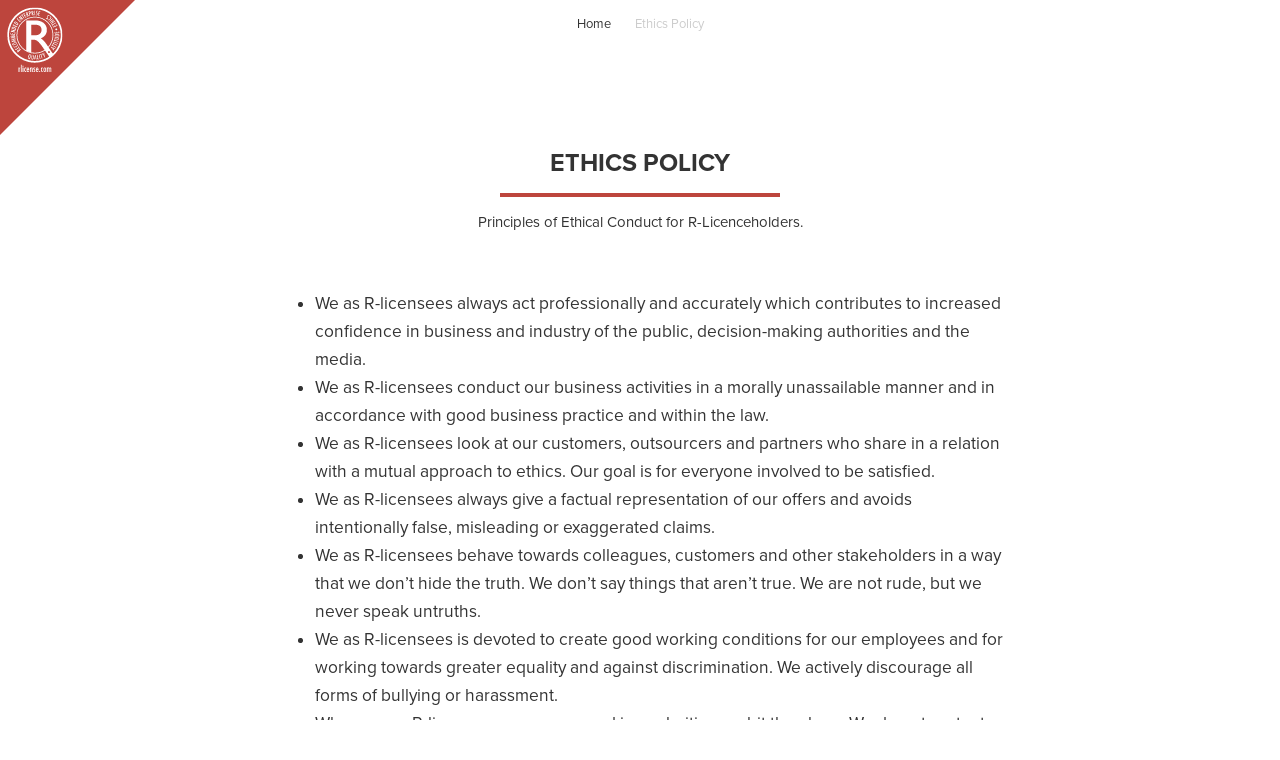

--- FILE ---
content_type: text/html; charset=utf-8
request_url: https://rlicense.com/ethicspolicy
body_size: 2739
content:
<!DOCTYPE HTML>
<html lang="en" prefix="og: http://ogp.me/ns#">
<head>
    <meta charset="utf-8">
    <meta name="viewport" content="width=device-width, initial-scale=1, shrink-to-fit=no">
    <link rel="alternate" hreflang="sv" href="https://rlicens.se/etikpolicy" />
    <title>R-license: Ethics Policy</title>
    <META NAME="ROBOTS" CONTENT="NOINDEX, NOFOLLOW">
    <link href="//rlicense.com/assets/css/bootstrap.min.css" rel="stylesheet">
    <link href="//rlicense.com/assets/css/main.css" rel="stylesheet">
    <link href="//rlicense.com/assets/plugins/font-awesome/css/font-awesome.min.css" rel="stylesheet" >
    <link href="//rlicense.com/assets/plugins/EasyAutocomplete/easy-autocomplete.min.css" rel="stylesheet" >
    <!--[if lte IE 9]>
      <link href="//rlicense.com/assets/css/bootstrap-ie8.css" rel="stylesheet">
      <script src="https://cdn.jsdelivr.net/g/html5shiv@3.7.3,respond@1.4.2"></script>
    <![endif]-->
    
    <link rel="icon" href="//rlicense.com/favicon.ico" />  
    
    <meta name="description" content="R-licensees are given an ethics policy with ethical principles of action through their R-license, which provides a legal basis for the behavior of R-licensees."/>
    
    <link rel="canonical" href="https://rlicense.com/ethicspolicy"/>

    <meta property="og:locale" content="sv_SE" />
    <meta property="og:type" content="website" />
    <meta property="og:title" content="Ethics Policy"/>
    <meta property="og:description" content="R-licensees are given an ethics policy with ethical principles of action through their R-license, which provides a legal basis for the behavior of R-licensees."/>
<meta property="og:url" content="https://rlicense.com/ethicspolicy"/>
    <meta property="og:site_name" content="R-license" />
    <meta name="referrer" content="origin">
<script>
(function(a){var e={kitId:"bfq3vtg",scriptTimeout:3E3,async:!0},c=a.documentElement,g=setTimeout(function(){c.className=c.className.replace(/\bwf-loading\b/g,"")+" wf-inactive"},e.scriptTimeout),b=a.createElement("script"),f=!1;a=a.getElementsByTagName("script")[0];var d;c.className+=" wf-loading";b.src="https://use.typekit.net/"+e.kitId+".js";b.async=!0;b.onload=b.onreadystatechange=function(){d=this.readyState;if(!(f||d&&"complete"!=d&&"loaded"!=d)){f=!0;clearTimeout(g);try{Typekit.load(e)}catch(a){}}};
a.parentNode.insertBefore(b,a)})(document);
</script>
</head>
<body>
      <!--[if lte IE 8]><div class="ie-warn"><p>Du använder en gammal version av Internet Explorer.<br>Gå till Windows-uppdateringar och installera den senaste versionen.<br>Eller ladda ner Google Chrome <a href="https://www.google.se/chrome/browser">här.</a></p></div><![endif]-->
<span class="openbtn" onclick="openNav()"><i class="fa fa-bars"></i></span>
<div id="mySidenav" class="sidenav sidenavshow">
  <span class="closebtn" onclick="closeNav()"><i class="fa fa-times"></i></span>
  <a href="https://rlicense.com" >Home</a>
  <!--<a href="https://rlicense.com/om-rlicens" >Om R-licens</a>-->
  <a href="https://rlicense.com/ethicspolicy"  class="current">Ethics Policy</a>
  <!--<a href="https://rlicense.com/kandidat" >Föreslå kandidat</a>-->
  <!--<a href="https://rlicense.com/contact" >Contact us</a>-->
</div>
<img src="//rlicense.com/images/gfx/corner_r.svg" class="corner_r" width="135" alt="R-license" /><div class="container" style="padding-top:100px">
<div class="row justify-content-center"><div class="col-md-8">
<div class="intro-header2">
    <h1 class="rf_heading">Ethics Policy</h1>
    <hr class="rfhr">
	<p class="rf_heading mb10">Principles of Ethical Conduct for R-Licenceholders.</p>
</div>
<ul>
<li>We as R-licensees always act professionally and accurately which contributes to increased confidence in business and industry of the public, decision-making authorities and the media.</li>
<li>We as R-licensees conduct our business activities in a morally unassailable manner and in accordance with good business practice and within the law.</li>
<li>We as R-licensees look at our customers, outsourcers and partners who share in a relation with a mutual approach to ethics. Our goal is for everyone involved to be satisfied.</li>
<li>We as R-licensees always give a factual representation of our offers and avoids intentionally false, misleading or exaggerated claims.</li>
<li>We as R-licensees behave towards colleagues, customers and other stakeholders in a way that we don&rsquo;t hide the truth. We don&rsquo;t say things that aren&rsquo;t true. We are not rude, but we never speak untruths.</li>
<li>We as R-licensees is devoted to create good working conditions for our employees and for working towards greater equality and against discrimination. We actively discourage all forms of bullying or harassment.</li>
<li>When we as R-licensees see errors and irregularities we hit the alarm. We do not protect those who act unethically or illegally.</li>
</ul>
</div></div>
</div>

<footer id="footer" class="text-muted">

<p class="copyright"><small>&copy; 2026 <a href="https://rforetagen.se" target="_blank">R-Företagen</a></small></p>
<!--<p><small><a href="//rlicense.com/om-cookies">Om kakor (Cookies)</a></small></p>-->
</footer>
<script type="text/javascript" src="//rlicense.com/assets/js/jquery-3.2.1.min.js"></script>
<script type="text/javascript" src="//rlicense.com/assets/plugins/popperjs/umd/popper.min.js"></script>
<script type="text/javascript" src="//rlicense.com/assets/js/bootstrap.min.js"></script>
<script type="text/javascript" src="//rlicense.com/assets/js/ie10-viewport-bug-workaround.min.js"></script>
<script type="text/javascript" src="//rlicense.com/assets/plugins/EasyAutocomplete/jquery.easy-autocomplete.min.js"></script>
<script type="text/javascript" src="//rlicense.com/assets/plugins/hammer/hammer.min.js"></script>
<script type="text/javascript" src="//rlicense.com/assets/plugins/remodal/remodal.min.js"></script>
<script type="text/javascript" src="//rlicense.com/assets/plugins/loading/loadingoverlay.min.js"></script>
<script type="text/javascript" src="//rlicense.com/assets/plugins/jquery.cookiebar/jquery.cookiebar.js"></script>
    <!--[if lte IE 9]>
      <script src="//rlicense.com/assets/js/jquery.placeholder.min.js"></script>
      <script src="//rlicense.com/assets/js/classList.min.js"></script>
      <script>$('input, textarea').placeholder(); var ie_console = {log: function(){}}; if(!window.console)var console={log:function(){},warn:function(){},error:function(){},time:function(){},timeEnd:function(){}};</script>
    <![endif]-->
<script>
$(document).ready(function(){$(window).resize(function(){closeNav();})});function openNav(){document.querySelector("#mySidenav").classList.remove("sidenavshow")}function closeNav(){document.querySelector("#mySidenav").classList.add("sidenavshow")}var mySidenav=document.getElementById("mySidenav"),mc=new Hammer(mySidenav);mc.on("swiperight",function(a){closeNav()});

//$(document).ready(function(){$.cookieBar({fixed:!0,acceptOnScroll:200,bottom:!0,zindex:"1000",policyButton:!0,policyText:"L\u00e4s mer om cookies",policyURL:"//rlicense.com/om-cookies",message:"Vi anv\u00e4nder cookies f\u00f6r att s\u00e4kerst\u00e4lla att du f\u00e5r maximalt utbyte av v\u00e5r webbplats.<br>Genom att anv\u00e4nda webbplatsen samtycker du till v\u00e5r anv\u00e4ndning av cookies.<br>",acceptText:"Jag f\u00f6rst\u00e5r"})});

$.LoadingOverlaySetup({image:"//rlicense.com/assets/plugins/loading/loading.gif"});
$('a.current').click(function() { return false; });
var ACoptions={adjustWidth:!1,url:function(b){return"//rlicense.com/autocomplete?phrase="+b},getValue:"search",ajaxSettings:{dataType:"json",method:"POST",data:{dataType:"json"}},template:{type:"custom",method:function(b,a){return"licensenumber"===a.type?'<a href="//rlicense.com/org/'+a.link+'" style="margin:0;">'+a.search+" - <small>"+a.name+"</small></a>":"orgnumber"===a.type?'<a href="//rlicense.com/org/'+a.link+'" style="margin:0;">'+a.search+" - <small>"+a.name+
"</small></a>":"region"===a.type?'<a href="//rlicense.com/region/'+a.link+'" style="margin:0;">'+a.name+"</a>":'<a href="//rlicense.com/org/'+a.link+'" style="margin:0;">'+a.name+"</a>"}},list:{match:{enabled:!0},maxNumberOfElements:4}};$("#search").easyAutocomplete(ACoptions);
$(document).ready(function(){$("#search").bind("keyup keypress",function(a){if(13==(a.keyCode||a.which)&&""==$(this).val())return a.preventDefault(),!1})});
</script>

    </body>
</html>

--- FILE ---
content_type: text/css; charset=utf-8
request_url: https://rlicense.com/assets/css/main.css
body_size: 3028
content:
body{margin-top:0;}
body,input,select,textarea{color:#333;font-family:"proxima-nova",Helvetica,sans-serif;font-size:13pt;font-weight:400;line-height:1.65em;}
a{color:#BD453D;text-decoration:underline}
a:hover{text-decoration:none}
span.link a{color:#333;text-decoration:none}
.text-muted a{color:#636c72!important;text-decoration:none}
.btn{border-radius:0px;font-weight:700;text-transform:uppercase;}
.btn-primary{color:#fff;background-color:#BD453D;border-color:#BD453D}
.btn-primary:hover{color:#fff;background-color:#973730;border-color:#973730}
.form-control{color:#464a4c;background-color:#f7f7f7;border:1px solid #E7E7E7;border-radius:0}
.form-control:focus{color:#464a4c;background-color:#f7f7f7;border-color:#BD453D;outline:none;box-shadow:0 0 0 1px #BD453D}
.form-control::-webkit-input-placeholder{color:#636c72;opacity:1}
.form-control::-moz-placeholder{color:#636c72;opacity:1}
.form-control:-ms-input-placeholder{color:#636c72;opacity:1}
.form-control::placeholder{color:#636c72;opacity:1}
.form-control:disabled,.form-control[readonly]{background-color:#eceeef;opacity:1}
select.form-control:focus::-ms-value{color:#464a4c;background-color:#fff}
label{color:#333;display:block;font-size:.9em;font-weight:700;margin:0 0 1em}
label.error{color:#BD453D}

#search::-webkit-input-placeholder{color:#ccc;opacity:1}
#search::-moz-placeholder{color:#ccc;opacity:1}
#search:-ms-input-placeholder{color:#ccc;opacity:1}
#search::placeholder{color:#ccc;opacity:1}

@media (min-width: 767px) {
.row-eq-height{display:-webkit-box;display:-webkit-flex;display:-ms-flexbox;display:flex}
}

.openbtn{display:none}
.sidenav .closebtn{display:none}
.sidenav{height:100px;width:100%;position:absolute;z-index:2;text-align:center}
.corner_r{height:135px;width:135px;position:fixed;z-index:1;top:0;left:0}
.sidenav a{padding:10px;text-decoration:none;color:#333;font-size:13px;transition:.1s;display:inline-block;cursor:pointer}
.sidenav .current{color:#ccc;pointer-events:none;cursor:default;}
.sidenav a:hover{color:#fff;background-color:#BD453D}

@media screen and (max-width:680px) {
.sidenav{height:100%;width:240px;position:fixed;z-index:2;top:0;right:0;background-color:#333;overflow-x:hidden;padding-top:60px;transition:.5s;text-align:left;-ms-touch-action:none;touch-action:none}
.sidenavshow{display:none}
.sidenav a{padding:8px 8px 8px 32px;text-decoration:none;color:#fff;display:block;transition:.3s}
.sidenav a:hover{color:#5b5b5b;background-color:#333}
.sidenav .closebtn{position:absolute;top:15px;right:25px;font-size:36px;margin-left:50px;display:inline;cursor:pointer;text-decoration:none;color:#fff;display:block;transition:.3s}
.sidenav .closebtn:hover{color:#5b5b5b;background-color:#333}
.openbtn{position:absolute;z-index:1;top:25px;right:25px;font-size:35px;margin-left:50px;display:inline;cursor:pointer}
}
@media (max-width: 320px) { .corner_r{display: none;} }

.col-wrap{padding:3rem 1.5rem;padding:80px 20px 50px 20px}
.intro-header{padding:80px 20px 50px 20px;text-align:center;}
.intro-header2{padding:3rem 1.5rem;text-align:center;}
@media (max-width: 543px) {
.intro-header{padding:50px 5px 50px 5px;text-align:center;}
.intro-header2{padding:3rem 1.5rem;text-align:center;}
}

.bg_red{background-color:#BD453D;color:#FFF;}
.bg_grey{background-color:#F5F5F5;}

.rfhr{border:0;color:#BD453D;background-color:#BD453D;height:4px;width:280px;margin:15px auto}
.rfhr_white{border:0;color:#fff;background-color:#fff;height:4px;width:280px;margin:15px auto}	
h1.rf_heading{text-transform:uppercase;font-size:25px;font-weight:700;margin:0}
p.rf_heading{font-size:15px;line-height:20px;font-weight:400;margin:0}
@media (max-width: 767px) {
.rfhr{border:0;color:#BD453D;background-color:#BD453D;height:4px;width:200px;margin:15px auto}
.rfhr_white{border:0;color:#fff;background-color:#fff;height:4px;width:200px;margin:15px auto}	
h1.rf_heading{text-transform:uppercase;font-size:18px;font-weight:700;margin:0}
p.rf_heading{font-size:14px;line-height:20px;font-weight:400;margin:0}
}

.search_container{background-color:rgb(189, 69, 61);color:#fff}
.searchwrap{width:500px;padding:40px 0;text-align:center;margin:0 auto;}
.search{max-width:543px;margin-top:20px auto;text-align:left}
#search{background:#973730;border:1px solid #fff;border-radius:0;color:#fff;font-weight:500;font-size:18px;padding:20px;}
@media (max-width: 543px) {
.searchwrap{width:100%;margin:0 auto;}
#search{background:#973730;border:none;border-radius:0;color:#fff;font-weight:500;font-size:18px;padding:20px;}
}


.icon{text-decoration:none;border-bottom:none;position:relative}
.icon:before{-moz-osx-font-smoothing:grayscale;-webkit-font-smoothing:antialiased;font-family:FontAwesome;font-style:normal;font-weight:400;text-transform:none!important}
.icon > .label{display:none}
.icon.major{display:block;height:3.75em;line-height:3.75em;width:3.75em;margin:1em auto 3em;position:relative;text-align:center}
.icon.major:before{color:#fff;font-size:2em;position:relative;z-index:1}
.icon.major:after{-moz-transform:rotate(45deg);-webkit-transform:rotate(45deg);-ms-transform:rotate(45deg);transform:rotate(45deg);background:#BD453D;content:'';height:inherit;left:0;line-height:inherit;position:absolute;top:0;width:inherit}
.icon.major.fa-paper-plane:before{left:-.125em}

ul.icons{cursor:default;list-style:none;padding-left:0}
ul.icons li{display:inline-block;padding:0 1em 0 0}
ul.icons li:last-child{padding-right:0!important}
ul.icons li .icon:before{font-size:1.75em;}
ul.major-icons{cursor:default;list-style:none;padding-left:0}
ul.major-icons li{display:inline-block;padding:0 2.5em 0 0;padding-right:1.5em;}
ul.major-icons li:last-child{padding-right:0!important}
ul.major-icons li .icon{display:block;font-size:0.5em;height:4.5em;line-height:4.5em;position:relative;text-align:center;width:4.5em}
ul.major-icons li .icon:before{color:#fff;font-size:2em;position:relative;z-index:1}
ul.major-icons li .icon:after{-moz-transform:rotate(45deg);-webkit-transform:rotate(45deg);-ms-transform:rotate(45deg);transform:rotate(45deg);background:#BD453D;content:'';height:inherit;left:0;line-height:inherit;position:absolute;top:0;width:inherit}

.org_contactinfo .icon{display:block;float:left;margin-right:10px;}
.org_contactinfo .info{overflow:hidden;text-align:left;}

.social-button{display:inline-block;background-color:#fff;width:50px;height:50px;line-height:50px;margin:0 10px;margin-top:20px;text-align:center;position:relative;overflow:hidden;opacity:.99;border-radius:50%;box-shadow:0 0 30px 0 rgba(0,0,0,0.05);-webkit-transition:all .35s cubic-bezier(0.31,-0.105,0.43,1.59);transition:all .35s cubic-bezier(0.31,-0.105,0.43,1.59)}
.social-button:before{content:'';background-color:#000;width:120%;height:120%;position:absolute;top:90%;left:-110%;-webkit-transform:rotate(45deg);transform:rotate(45deg);-webkit-transition:all .35s cubic-bezier(0.31,-0.105,0.43,1.59);transition:all .35s cubic-bezier(0.31,-0.105,0.43,1.59)}
.social-button .fa{font-size:18px;vertical-align:middle;-webkit-transform:scale(0.8);transform:scale(0.8);-webkit-transition:all .35s cubic-bezier(0.31,-0.105,0.43,1.59);transition:all .35s cubic-bezier(0.31,-0.105,0.43,1.59)}
.social-button.facebook:before{background-color:#3B5998}
.social-button.facebook .fa{color:#3B5998}
.social-button.twitter:before{background-color:#3CF}
.social-button.twitter .fa{color:#3CF}
.social-button.google:before{background-color:#DC4A38}
.social-button.google .fa{color:#DC4A38}
.social-button.dribbble:before{background-color:#F26798}
.social-button.dribbble .fa{color:#F26798}
.social-button.skype:before{background-color:#00AFF0}
.social-button.skype .fa{color:#00AFF0}
.social-button.linkedin:before{background-color:#00a0dc}
.social-button.linkedin .fa{color:#00a0dc}
.social-button.instagram:before{background-color:#c13584}
.social-button.instagram .fa{color:#c13584}
.social-button.youtube:before{background-color:#cd201f}
.social-button.youtube .fa{color:#cd201f}
.social-button.behance:before{background-color:#1769ff}
.social-button.behance .fa{color:#1769ff}
.social-button.github:before{background-color:#6cc644}
.social-button.github .fa{color:#6cc644}
.social-button:focus:before,.social-button:hover:before{top:-10%;left:-10%}
.social-button:focus .fa,.social-button:hover .fa{color:#fff;-webkit-transform:scale(1);transform:scale(1)}

#footer{padding:6em 0 1em;text-align:center;}
#footer .icon:before{-moz-transition:color .2s ease-in-out;-webkit-transition:color .2s ease-in-out;-ms-transition:color .2s ease-in-out;transition:color .2s ease-in-out;color:#333}
#footer .icon:after{-moz-transition:background-color .2s ease-in-out;-webkit-transition:background-color .2s ease-in-out;-ms-transition:background-color .2s ease-in-out;transition:background-color .2s ease-in-out;background-color:rgba(144,144,144,0.2)}
#footer .icon:hover:before{color:#fff}
#footer .icon:hover:after{background-color:#BD453D}
.copyright{padding-top:20px;}
@media (max-width: 1199px) {
#footer{padding:4em 0 2em 0;}
}

#cookie-bar {background:#333; height:auto; line-height:24px; color:#eeeeee; text-align:center; padding:10px 0;border-top:5px solid #BD453D}
#cookie-bar.fixed {position:fixed; top:0; left:0; width:100%;}
#cookie-bar.fixed.bottom {bottom:0; top:auto;}
#cookie-bar p {margin:0; padding:0;}
#cookie-bar a {color:#ffffff; display:inline-block; text-decoration:none; padding:8px 15px; margin:10px 0 10px 15px}
#cookie-bar .cb-enable {background:#BD453D;}
#cookie-bar .cb-enable:hover {background:#BD453D;}
#cookie-bar .cb-disable {background:#BD453D;}
#cookie-bar .cb-disable:hover {background:#BD453D;}
#cookie-bar .cb-policy {background:#BD453D;}
#cookie-bar .cb-policy:hover {background:#BD453D;}
html.remodal-is-locked{overflow:hidden;-ms-touch-action:none;touch-action:none}
.remodal,[data-remodal-id]{display:none}
.remodal-overlay{position:fixed;z-index:9999;top:-5000px;right:-5000px;bottom:-5000px;left:-5000px;display:none}
.remodal-wrapper{position:fixed;z-index:10000;top:0;right:0;bottom:0;left:0;display:none;overflow:auto;text-align:center;-webkit-overflow-scrolling:touch}
.remodal-wrapper:after{display:inline-block;height:100%;margin-left:-.05em;content:""}
.remodal-overlay,.remodal-wrapper{-webkit-backface-visibility:hidden;backface-visibility:hidden}
.remodal{position:relative;outline:none;-webkit-text-size-adjust:100%;-ms-text-size-adjust:100%;text-size-adjust:100%}
.remodal-is-initialized{display:inline-block}
.remodal-bg.remodal-is-opening,.remodal-bg.remodal-is-opened{-webkit-filter:blur(3px);filter:blur(3px)}
.remodal-overlay{background:rgba(43,46,56,0.9)}
.remodal-overlay.remodal-is-opening,.remodal-overlay.remodal-is-closing{-webkit-animation-duration:.3s;animation-duration:.3s;-webkit-animation-fill-mode:forwards;animation-fill-mode:forwards}
.remodal-overlay.remodal-is-opening{-webkit-animation-name:remodal-overlay-opening-keyframes;animation-name:remodal-overlay-opening-keyframes}
.remodal-overlay.remodal-is-closing{-webkit-animation-name:remodal-overlay-closing-keyframes;animation-name:remodal-overlay-closing-keyframes}
.remodal-wrapper{padding:10px 10px 0}
.remodal{-webkit-box-sizing:border-box;box-sizing:border-box;width:100%;margin-bottom:10px;padding:35px;-webkit-transform:translate3d(0,0,0);transform:translate3d(0,0,0);color:#2b2e38;background:#fff}
.remodal.remodal-is-opening,.remodal.remodal-is-closing{-webkit-animation-duration:.3s;animation-duration:.3s;-webkit-animation-fill-mode:forwards;animation-fill-mode:forwards}
.remodal.remodal-is-opening{-webkit-animation-name:remodal-opening-keyframes;animation-name:remodal-opening-keyframes}
.remodal.remodal-is-closing{-webkit-animation-name:remodal-closing-keyframes;animation-name:remodal-closing-keyframes}
.remodal,.remodal-wrapper:after{vertical-align:middle}
.remodal-close{position:absolute;top:0;left:0;display:block;overflow:visible;width:35px;height:35px;margin:0;padding:0;cursor:pointer;-webkit-transition:color .2s;transition:color .2s;text-decoration:none;color:#95979c;border:0;outline:0;background:transparent}
.remodal-close:hover,.remodal-close:focus{color:#2b2e38}
.remodal-close:before{font-family:Arial,"Helvetica CY","Nimbus Sans L",sans-serif!important;font-size:25px;line-height:35px;position:absolute;top:0;left:0;display:block;width:35px;content:"\00d7";text-align:center}
.remodal-confirm,.remodal-cancel{font-size:.8em;font-weight:700;text-transform: uppercase;display:inline-block;overflow:visible;min-width:110px;margin:0;padding:12px 0;cursor:pointer;-webkit-transition:background .2s;transition:background .2s;text-align:center;vertical-align:middle;text-decoration:none;border:0;outline:0}
.remodal-confirm{color:#fff;background:#BD453D}
.remodal-confirm:hover,.remodal-confirm:focus{background:#973730}
.remodal-cancel{color:#fff;background:#e57373}
.remodal-cancel:hover,.remodal-cancel:focus{background:#ef5350}
.remodal-confirm::-moz-focus-inner,.remodal-cancel::-moz-focus-inner,.remodal-close::-moz-focus-inner{padding:0;border:0}
@-webkit-keyframes remodal-opening-keyframes {
from{-webkit-transform:scale(1.05);transform:scale(1.05);opacity:0}
to{-webkit-transform:none;transform:none;opacity:1}
}
@keyframes remodal-opening-keyframes {
from{-webkit-transform:scale(1.05);transform:scale(1.05);opacity:0}
to{-webkit-transform:none;transform:none;opacity:1}
}
@-webkit-keyframes remodal-closing-keyframes {
from{-webkit-transform:scale(1);transform:scale(1);opacity:1}
to{-webkit-transform:scale(0.95);transform:scale(0.95);opacity:0}
}
@keyframes remodal-closing-keyframes {
from{-webkit-transform:scale(1);transform:scale(1);opacity:1}
to{-webkit-transform:scale(0.95);transform:scale(0.95);opacity:0}
}
@-webkit-keyframes remodal-overlay-opening-keyframes {
from{opacity:0}
to{opacity:1}
}
@keyframes remodal-overlay-opening-keyframes {
from{opacity:0}
to{opacity:1}
}
@-webkit-keyframes remodal-overlay-closing-keyframes {
from{opacity:1}
to{opacity:0}
}
@keyframes remodal-overlay-closing-keyframes {
from{opacity:1}
to{opacity:0}
}
@media only screen and (min-width: 641px) {
.remodal{max-width:700px}
}
.lt-ie9 .remodal-overlay{background:#2b2e38}
.lt-ie9 .remodal{width:700px}

.mejs__container{background:none!important;}

.mb10, p.mb10{margin-bottom:10px}

@media screen and (max-width: 991px) {
    .link span:nth-of-type(3) {
        display: block;
    }
    .link .bullets {
        display: none;
    }
}

@media print {
html{display:none}
a:link:after,a:visited:after{content:""}
}

@media (max-width: 543px) { }

// Small devices (landscape phones, less than 768px)
@media (max-width: 767px) { }

// Medium devices (tablets, less than 992px)
@media (max-width: 991px) { }

// Large devices (desktops, less than 1200px)
@media (max-width: 1199px) { }
.ie-warn{position:fixed;top:0;left:0;width:100%;height:100%;z-index:10;background-color:#000;filter:alpha(opacity=80);opacity:.8;text-align:center;padding-top:100px;color:#fff;font-weight:700}
input[type='text'],input[type='number'],input[type='password'],textarea{font-size:16px}


--- FILE ---
content_type: application/javascript; charset=utf-8
request_url: https://rlicense.com/assets/plugins/EasyAutocomplete/jquery.easy-autocomplete.min.js
body_size: 4301
content:
var EasyAutocomplete=function(c){c.Configuration=function(b){function c(a,d){function b(d,l){for(var e in l)void 0===d[e]&&a.log("Property '"+e+"' does not exist in EasyAutocomplete options API."),"object"===typeof d[e]&&-1===$.inArray(e,r)&&b(d[e],l[e])}b(f,d)}var f={data:"list-required",url:"list-required",dataType:"json",listLocation:function(a){return a},xmlElementName:"",getValue:function(a){return a},autocompleteOff:!0,placeholder:!1,ajaxCallback:function(){},matchResponseProperty:!1,list:{sort:{enabled:!1,
method:function(a,d){a=f.getValue(a);d=f.getValue(d);return a<d?-1:a>d?1:0}},maxNumberOfElements:6,hideOnEmptyPhrase:!0,match:{enabled:!1,caseSensitive:!1,method:function(a,d){return-1<a.search(d)?!0:!1}},showAnimation:{type:"normal",time:400,callback:function(){}},hideAnimation:{type:"normal",time:400,callback:function(){}},onClickEvent:function(){},onSelectItemEvent:function(){},onLoadEvent:function(){},onChooseEvent:function(){},onKeyEnterEvent:function(){},onMouseOverEvent:function(){},onMouseOutEvent:function(){},
onShowListEvent:function(){},onHideListEvent:function(){}},highlightPhrase:!0,theme:"",cssClasses:"",minCharNumber:0,requestDelay:0,adjustWidth:!0,ajaxSettings:{},preparePostData:function(a,d){return a},loggerEnabled:!0,template:"",categoriesAssigned:!1,categories:[{maxNumberOfElements:4}]},r=["ajaxSettings","template"];this.get=function(a){return f[a]};this.equals=function(a,d){var b;b=void 0!==f[a]&&null!==f[a]?!0:!1;return b&&f[a]===d?!0:!1};this.checkDataUrlProperties=function(){return"list-required"===
f.url&&"list-required"===f.data?!1:!0};this.checkRequiredProperties=function(){for(var a in f)if("required"===f[a])return logger.error("Option "+a+" must be defined"),!1;return!0};this.printPropertiesThatDoesntExist=function(a,d){c(a,d)};(function(){"xml"===b.dataType&&(b.getValue||(b.getValue=function(a){return $(a).text()}),b.list||(b.list={}),b.list.sort||(b.list.sort={}),b.list.sort.method=function(a,d){a=b.getValue(a);d=b.getValue(d);return a<d?-1:a>d?1:0},b.list.match||(b.list.match={}),b.list.match.method=
function(a,d){return-1<a.search(d)?!0:!1});if(void 0!==b.categories&&b.categories instanceof Array){for(var a=[],d=0,l=b.categories.length;d<l;d+=1){var c=b.categories[d],g;for(g in f.categories[0])void 0===c[g]&&(c[g]=f.categories[0][g]);a.push(c)}b.categories=a}})();(function(){function a(d,b){var f=d||{},c;for(c in d)void 0!==b[c]&&null!==b[c]&&("object"!==typeof b[c]||b[c]instanceof Array?f[c]=b[c]:a(d[c],b[c]));void 0!==b.data&&null!==b.data&&"object"===typeof b.data&&(f.data=b.data);return f}
f=a(f,b)})();!0===f.loggerEnabled&&c(console,b);f.ajaxSettings=void 0!==b.ajaxSettings&&"object"===typeof b.ajaxSettings?b.ajaxSettings:{};(function(){if("list-required"!==f.url&&"function"!==typeof f.url){var a=f.url;f.url=function(){return a}}void 0!==f.ajaxSettings.url&&"function"!==typeof f.ajaxSettings.url&&(a=f.ajaxSettings.url,f.ajaxSettings.url=function(){return a});if("string"===typeof f.listLocation){var d=f.listLocation;"XML"===f.dataType.toUpperCase()?f.listLocation=function(a){return $(a).find(d)}:
f.listLocation=function(a){return a[d]}}if("string"===typeof f.getValue){var c=f.getValue;f.getValue=function(a){return a[c]}}void 0!==b.categories&&(f.categoriesAssigned=!0)})()};return c}(EasyAutocomplete||{}),EasyAutocomplete=function(c){c.Logger=function(){this.error=function(b){console.log("ERROR: "+b)};this.warning=function(b){console.log("WARNING: "+b)}};return c}(EasyAutocomplete||{}),EasyAutocomplete=function(c){c.Constans=function(){var b={CONTAINER_CLASS:"easy-autocomplete-container",CONTAINER_ID:"eac-container-",
WRAPPER_CSS_CLASS:"easy-autocomplete"};this.getValue=function(c){return b[c]}};return c}(EasyAutocomplete||{}),EasyAutocomplete=function(c){c.ListBuilderService=function(b,c){function f(a,d){function c(){var c={},e;void 0!==a.xmlElementName&&(c.xmlElementName=a.xmlElementName);void 0!==a.listLocation?e=a.listLocation:void 0!==b.get("listLocation")&&(e=b.get("listLocation"));void 0!==e?"string"===typeof e?c.data=$(d).find(e):"function"===typeof e&&(c.data=e(d)):c.data=d;return c}function f(){var b=
{};void 0!==a.listLocation?"string"===typeof a.listLocation?b.data=d[a.listLocation]:"function"===typeof a.listLocation&&(b.data=a.listLocation(d)):b.data=d;return b}var g={},g="XML"===b.get("dataType").toUpperCase()?c():f();void 0!==a.header&&(g.header=a.header);void 0!==a.maxNumberOfElements&&(g.maxNumberOfElements=a.maxNumberOfElements);void 0!==b.get("list").maxNumberOfElements&&(g.maxListSize=b.get("list").maxNumberOfElements);if(void 0!==a.getValue)if("string"===typeof a.getValue){var e=a.getValue;
g.getValue=function(a){return a[e]}}else"function"===typeof a.getValue&&(g.getValue=a.getValue);else g.getValue=b.get("getValue");return g}function g(a){var d=[];void 0===a.xmlElementName&&(a.xmlElementName=b.get("xmlElementName"));$(a.data).find(a.xmlElementName).each(function(){d.push(this)});return d}this.init=function(a){var d=[],c={};c.data=b.get("listLocation")(a);c.getValue=b.get("getValue");c.maxListSize=b.get("list").maxNumberOfElements;d.push(c);return d};this.updateCategories=function(a,
d){if(b.get("categoriesAssigned")){a=[];for(var c=0;c<b.get("categories").length;c+=1){var g=f(b.get("categories")[c],d);a.push(g)}}return a};this.convertXml=function(a){if("XML"===b.get("dataType").toUpperCase())for(var d=0;d<a.length;d+=1)a[d].data=g(a[d]);return a};this.processData=function(a,d){for(var f=0,g=a.length;f<g;f+=1)a[f].data=c(b,a[f],d);return a};this.checkIfDataExists=function(a){for(var b=0,c=a.length;b<c;b+=1)if(void 0!==a[b].data&&a[b].data instanceof Array&&0<a[b].data.length)return!0;
return!1}};return c}(EasyAutocomplete||{}),EasyAutocomplete=function(c){c.proccess=function(b,g,f){function r(a,c){b.get("list").match.caseSensitive||("string"===typeof a&&(a=a.toLowerCase()),c=c.toLowerCase());return b.get("list").match.method(a,c)?!0:!1}c.proccess.match=r;var a=g.data;f=f.replace("-"," ");f=f.replace("&","o");f=f.replace(/[^a-z\u00e5\u00e4\u00f6A-Z\u00c5\u00c4\u00d60-9]/g," ");f=f.replace(/\s+/g," ");f.match(/^[0-9 ]+$/)&&(f=f.replace(" ",""));a=function(a,c){var d=[],f;if(b.get("list").match.enabled)for(var e=
0,g=a.length;e<g;e+=1)f=b.get("getValue")(a[e]),r(f,c)&&d.push(a[e]);else d=a;return d}(a,f);a=function(a){void 0!==g.maxNumberOfElements&&a.length>g.maxNumberOfElements&&(a=a.slice(0,g.maxNumberOfElements));return a}(a);return a=function(a){b.get("list").sort.enabled&&a.sort(b.get("list").sort.method);return a}(a)};return c}(EasyAutocomplete||{}),EasyAutocomplete=function(c){c.Template=function(b){var c={basic:{type:"basic",method:function(b){return b},cssClass:""},description:{type:"description",
fields:{description:"description"},method:function(b){return b+" - description"},cssClass:"eac-description"},iconLeft:{type:"iconLeft",fields:{icon:""},method:function(b){return b},cssClass:"eac-icon-left"},iconRight:{type:"iconRight",fields:{iconSrc:""},method:function(b){return b},cssClass:"eac-icon-right"},links:{type:"links",fields:{link:""},method:function(b){return b},cssClass:""},custom:{type:"custom",method:function(){},cssClass:""}},f=function(b){var a=b.fields,d;return"description"===b.type?
(d=c.description.method,"string"===typeof a.description?d=function(b,c){return b+" - <span>"+c[a.description]+"</span>"}:"function"===typeof a.description&&(d=function(b,c){return b+" - <span>"+a.description(c)+"</span>"}),d):"iconRight"===b.type?("string"===typeof a.iconSrc?d=function(b,c){return b+"<img class='eac-icon' src='"+c[a.iconSrc]+"' />"}:"function"===typeof a.iconSrc&&(d=function(b,c){return b+"<img class='eac-icon' src='"+a.iconSrc(c)+"' />"}),d):"iconLeft"===b.type?("string"===typeof a.iconSrc?
d=function(b,c){return"<img class='eac-icon' src='"+c[a.iconSrc]+"' />"+b}:"function"===typeof a.iconSrc&&(d=function(b,c){return"<img class='eac-icon' src='"+a.iconSrc(c)+"' />"+b}),d):"links"===b.type?("string"===typeof a.link?d=function(b,c){return"<a href='"+c[a.link]+"' >"+b+"</a>"}:"function"===typeof a.link&&(d=function(b,c){return"<a href='"+a.link(c)+"' >"+b+"</a>"}),d):"custom"===b.type?b.method:c.basic.method};this.getTemplateClass=function(b){var a=function(){return""};return b&&b.type?
b.type&&c[b.type]?function(){var a=c[b.type].cssClass;return function(){return a}}():a:a}(b);b=b&&b.type?b.type&&c[b.type]?f(b):c.basic.method:c.basic.method;this.build=b};return c}(EasyAutocomplete||{}),EasyAutocomplete=function(c){c.main=function(b,g){function f(){function b(b,a){if(e.get("highlightPhrase")&&""!==a){var c=a.replace(/[\-\[\]\/\{\}\(\)\*\+\?\.\\\^\$\|]/g,"\\$&");return(b+"").replace(new RegExp("("+c+")","gi"),"<b>$1</b>")}return b}h.parent().hasClass(q.getValue("WRAPPER_CSS_CLASS"))&&
(h.next("."+q.getValue("CONTAINER_CLASS")).remove(),h.unwrap());(function(){var b=$("<div>"),a=q.getValue("WRAPPER_CSS_CLASS");e.get("theme")&&""!==e.get("theme")&&(a+=" eac-"+e.get("theme"));e.get("cssClasses")&&""!==e.get("cssClasses")&&(a+=" "+e.get("cssClasses"));""!==y.getTemplateClass()&&(a+=" "+y.getTemplateClass());b.addClass(a);h.wrap(b);!0===e.get("adjustWidth")&&(b=h.outerWidth(),h.parent().css("width",b))})();(function(){var a=$("<div>").addClass(q.getValue("CONTAINER_CLASS"));a.attr("id",
r()).prepend($("<ul>"));(function(){a.on("show.eac",function(){switch(e.get("list").showAnimation.type){case "slide":var b=e.get("list").showAnimation.time,c=e.get("list").showAnimation.callback;a.find("ul").slideDown(b,c);break;case "fade":b=e.get("list").showAnimation.time;c=e.get("list").showAnimation.callback;a.find("ul").fadeIn(b);c;break;default:a.find("ul").show()}e.get("list").onShowListEvent()}).on("hide.eac",function(){switch(e.get("list").hideAnimation.type){case "slide":var b=e.get("list").hideAnimation.time,
c=e.get("list").hideAnimation.callback;a.find("ul").slideUp(b,c);break;case "fade":b=e.get("list").hideAnimation.time;c=e.get("list").hideAnimation.callback;a.find("ul").fadeOut(b,c);break;default:a.find("ul").hide()}e.get("list").onHideListEvent()}).on("selectElement.eac",function(){a.find("ul li").removeClass("selected");a.find("ul li").eq(k).addClass("selected");e.get("list").onSelectItemEvent()}).on("loadElements.eac",function(c,d,f){var g="";c=a.find("ul");c.empty().detach();m=[];for(var z=0,
n=0,x=d.length;n<x;n+=1){var l=d[n].data;if(0!==l.length){void 0!==d[n].header&&0<d[n].header.length&&c.append("<div class='eac-category' >"+d[n].header+"</div>");for(var w=0,B=l.length;w<B&&z<d[n].maxListSize;w+=1)g=$("<li><div class='eac-item'></div></li>"),function(){var a=w,c=z,x=d[n].getValue(l[a]);g.find(" > div").on("click",function(){h.val(x).trigger("change");k=c;u(c);e.get("list").onClickEvent();e.get("list").onChooseEvent()}).mouseover(function(){k=c;u(c);e.get("list").onMouseOverEvent()}).mouseout(function(){e.get("list").onMouseOutEvent()}).html(y.build(b(x,
f),l[a]))}(),c.append(g),m.push(l[w]),z+=1}}a.append(c);e.get("list").onLoadEvent()})})();h.after(a)})();t=$("#"+r());e.get("placeholder")&&h.attr("placeholder",e.get("placeholder"))}function r(){var b=h.attr("id");return b=q.getValue("CONTAINER_ID")+b}function a(){C("autocompleteOff",!0)&&h.attr("autocomplete","off");(function(){h.focusout(function(){var b=h.val(),a;e.get("list").match.caseSensitive||(b=b.toLowerCase());for(var c=0,d=m.length;c<d;c+=1)if(a=e.get("getValue")(m[c]),e.get("list").match.caseSensitive||
(a=a.toLowerCase()),a===b){k=c;u(k);break}})})();(function(){h.off("keyup").keyup(function(b){function a(b){if(!(b.length<e.get("minCharNumber"))){if("list-required"!==e.get("data")){var a=e.get("data"),c=p.init(a),c=p.updateCategories(c,a),c=p.processData(c,b);t.trigger("loadElements.eac",[c,b]);0<h.parent().find("li").length?d():l()}a=function(){var b={},a=e.get("ajaxSettings")||{},c;for(c in a)b[c]=a[c];return b}();if(void 0===a.url||""===a.url)a.url=e.get("url");if(void 0===a.dataType||""===a.dataType)a.dataType=
e.get("dataType");void 0!==a.url&&"list-required"!==a.url&&(a.url=a.url(b),a.data=e.get("preparePostData")(a.data,b),$.ajax(a).done(function(a){var c=p.init(a),c=p.updateCategories(c,a),c=p.convertXml(c);if(!1!==e.get("matchResponseProperty")?"string"===typeof e.get("matchResponseProperty")?a[e.get("matchResponseProperty")]===b:"function"===typeof e.get("matchResponseProperty")?e.get("matchResponseProperty")(a)===b:1:1)c=p.processData(c,b),t.trigger("loadElements.eac",[c,b]);p.checkIfDataExists(c)&&
0<h.parent().find("li").length?d():l();e.get("ajaxCallback")()}).fail(function(){v.warning("Fail to load response data")}).always(function(){}))}}switch(b.keyCode){case 27:l();h.trigger("blur");break;case 38:b.preventDefault();0<m.length&&0<k&&(--k,h.val(e.get("getValue")(m[k])),u(k));break;case 40:b.preventDefault();0<m.length&&k<m.length-1&&(k+=1,h.val(e.get("getValue")(m[k])),u(k));break;default:if(40<b.keyCode||8===b.keyCode){var c=h.val();!0!==e.get("list").hideOnEmptyPhrase||8!==b.keyCode||
""!==c?0<e.get("requestDelay")?(void 0!==A&&clearTimeout(A),A=setTimeout(function(){a(c)},e.get("requestDelay"))):a(c):l()}}})})();(function(){h.on("keydown",function(a){a=a||window.event;if(38===a.keyCode)return suppressKeypress=!0,!1}).keydown(function(a){13===a.keyCode&&-1<k&&(h.val(e.get("getValue")(m[k])),e.get("list").onKeyEnterEvent(),e.get("list").onChooseEvent(),k=-1,l(),a.preventDefault())})})();h.off("keypress");(function(){h.focus(function(){""!==h.val()&&0<m.length&&(k=-1,d())})})();
(function(){h.blur(function(){setTimeout(function(){k=-1;l()},250)})})()}function d(){t.trigger("show.eac")}function l(){t.trigger("hide.eac")}function u(a){t.trigger("selectElement.eac",a)}var q=new c.Constans,e=new c.Configuration(g),v=new c.Logger,y=new c.Template(g.template),p=new c.ListBuilderService(e,c.proccess),C=e.equals,h=b,t="",m=[],k=-1,A;c.consts=q;this.getConstants=function(){return q};this.getConfiguration=function(){return e};this.getContainer=function(){return t};this.getSelectedItemIndex=
function(){return k};this.getItems=function(){return m};this.getItemData=function(a){return m.length<a||void 0===m[a]?-1:m[a]};this.getSelectedItemData=function(){return this.getItemData(k)};this.build=function(){f()};this.init=function(){0===h.length?v.error("Input field doesn't exist."):e.checkDataUrlProperties()?e.checkRequiredProperties()?(f(),a()):v.error("Will not work without mentioned properties."):v.error("One of options variables 'data' or 'url' must be defined.")}};c.eacHandles=[];c.getHandle=
function(b){return c.eacHandles[b]};c.inputHasId=function(b){return void 0!==$(b).attr("id")&&0<$(b).attr("id").length?!0:!1};c.assignRandomId=function(b){var g;do g="eac-"+Math.floor(1E4*Math.random());while(0!==$("#"+g).length);elementId=c.consts.getValue("CONTAINER_ID")+g;$(b).attr("id",g)};c.setHandle=function(b,g){c.eacHandles[g]=b};return c}(EasyAutocomplete||{});
(function(c){c.fn.easyAutocomplete=function(b){return this.each(function(){var g=c(this),f=new EasyAutocomplete.main(g,b);EasyAutocomplete.inputHasId(g)||EasyAutocomplete.assignRandomId(g);f.init();EasyAutocomplete.setHandle(f,g.attr("id"))})};c.fn.getSelectedItemIndex=function(){var b=c(this).attr("id");return void 0!==b?EasyAutocomplete.getHandle(b).getSelectedItemIndex():-1};c.fn.getItems=function(){var b=c(this).attr("id");return void 0!==b?EasyAutocomplete.getHandle(b).getItems():-1};c.fn.getItemData=
function(b){var g=c(this).attr("id");return void 0!==g&&-1<b?EasyAutocomplete.getHandle(g).getItemData(b):-1};c.fn.getSelectedItemData=function(){var b=c(this).attr("id");return void 0!==b?EasyAutocomplete.getHandle(b).getSelectedItemData():-1}})(jQuery);

--- FILE ---
content_type: image/svg+xml
request_url: https://rlicense.com/images/gfx/corner_r.svg
body_size: 4457
content:
<?xml version="1.0" encoding="UTF-8"?>
<svg enable-background="new 0 0 314 314" version="1.1" viewBox="0 0 314 314" xml:space="preserve" xmlns="http://www.w3.org/2000/svg" xmlns:xlink="http://www.w3.org/1999/xlink">
<style type="text/css">
	.st0{fill:#BD453D;}
	.st1{clip-path:url(#c);fill:#FFFFFF;}
	.st2{clip-path:url(#a);fill:#FFFFFF;}
	.st3{fill:#FFFFFF;}
</style>
<polyline class="st0" points="0 314 0 0 314 0"/>
	<defs>
		<rect id="d" x="16.8" y="17.2" width="128.7" height="150.2"/>
	</defs>
	<clipPath id="c">
		<use xlink:href="#d"/>
	</clipPath>
	<path class="st1" d="m81.3 122.7c22.7 0 41.1-18.4 41.1-41.1s-18.4-41.1-41.1-41.1-41.1 18.4-41.1 41.1c0 22.8 18.4 41.1 41.1 41.1zm0 1.9c-23.7 0-42.9-19.2-42.9-42.9s19.2-42.9 42.9-42.9 42.9 19.2 42.9 42.9c0 23.6-19.3 42.9-42.9 42.9z"/>
	<defs>
		<rect id="b" x="16.8" y="17.2" width="128.7" height="150.2"/>
	</defs>
	<clipPath id="a">
		<use xlink:href="#b"/>
	</clipPath>
	<path class="st2" d="m80.6 141.8c27.4 0.3 52.4-18.3 59.1-46.1 7.8-32.4-12-64.9-44.4-72.7s-64.9 12-72.7 44.4 12 64.9 44.4 72.7c4.5 1.1 9.1 1.6 13.6 1.7zm-0.1 4c-4.8 0-9.6-0.6-14.5-1.8-34.5-8.3-55.7-43.1-47.4-77.6s43.1-55.7 77.6-47.4 55.7 43.1 47.4 77.6c-7.1 29.7-33.8 49.5-63.1 49.2z"/>
<path class="st3" d="m115.7 122.5c-0.4 0.5-0.9 0.8-1.5 0.8-0.6 0.1-1.2-0.1-1.7-0.5s-0.8-0.9-0.9-1.5 0.1-1.1 0.5-1.6 0.9-0.8 1.5-0.8c0.6-0.1 1.2 0.1 1.7 0.4 0.5 0.4 0.8 0.9 0.9 1.5 0 0.6-0.1 1.2-0.5 1.7zm-35.5-40.3h-7.7v-24.9h7.7c11.6 0 16.3 4.5 16.4 12 0.1 6.6-3.6 12.9-16.4 12.9zm33.4 28.9c-6.4-9.9-11-17.2-18.6-22 8.9-3.4 14-10.2 14-19.4 0-13.7-10.5-22.2-27.4-22.2l-20.7 0.1 0.2 70.9 11.4 3.7 0.1-29.9h5c6.1 0 11.1 1.9 22.2 18.1l16.3 23.8 8.9-7.1c-5.9-7.4-7.8-10.5-11.4-16z"/>
<path class="st3" d="m43.8 117.8c-0.4-0.4-0.7-0.6-1.1-0.6-0.3 0-0.7 0.2-1.2 0.6l-0.6 0.6-0.3 0.6v0.5c0.1 0.2 0.2 0.3 0.3 0.5l0.2 0.2 2.7-2.4zm-2.4 4.3l-1.3-1.4c-0.5-0.6-0.8-1.1-0.8-1.7 0-0.7 0.4-1.4 1.1-2 0.6-0.5 1.1-0.8 1.6-1 0.5-0.1 1-0.1 1.4 0.2l2.4-5 1 1.1-2.5 5 3.8-3.6 1 1-7.7 7.4z"/>
<polygon class="st3" points="36.6 116.8 34.4 113.8 35.4 113 36.8 115 39.5 113 38.2 111.3 39.2 110.5 40.5 112.2 43.4 110.1 42 108.2 42.9 107.4 45.2 110.5"/>
<path class="st3" d="m31.1 108l1.1-0.6c0 0.4 0.1 0.7 0.2 0.9 0.2 0.3 0.4 0.5 0.7 0.6s0.6 0.2 1 0.1 0.8-0.2 1.3-0.4 1.1-0.5 1.7-0.9c2.3-1.3 3.1-2.6 2.4-3.7-0.1-0.2-0.3-0.4-0.6-0.6l1.1-0.7c0.3 0.2 0.6 0.5 0.8 0.9 1.1 1.9 0.1 3.7-3 5.4-1.6 1-3 1.4-4.1 1.4s-1.9-0.5-2.4-1.4c-0.1-0.1-0.2-0.5-0.2-1z"/>
<path class="st3" d="m33.8 100.3c-1.7 0.7-2.8 1.3-3.3 1.6-0.5 0.4-0.6 0.8-0.4 1.3s0.6 0.7 1.2 0.6 1.7-0.4 3.2-1.1c1.4-0.6 2.4-1.1 2.9-1.5s0.6-0.8 0.4-1.3c-0.2-0.4-0.6-0.6-1.1-0.6-0.7 0.2-1.6 0.5-2.9 1zm-0.8-1.3c1.7-0.7 3-1.1 3.9-1s1.5 0.6 1.9 1.5c0.4 1 0.3 1.8-0.3 2.5s-1.9 1.5-3.8 2.3c-1.7 0.7-3.1 1.1-3.9 1-0.9-0.1-1.5-0.6-1.9-1.5-0.3-0.8-0.3-1.6 0.1-2.2 0.3-0.4 0.7-0.8 1.4-1.2 0.5-0.4 1.4-0.9 2.6-1.4z"/>
<path class="st3" d="m26.9 98.1l-0.3-1.2 4-2c0.5-0.2 1-0.5 1.5-0.7s1-0.4 1.6-0.7h-0.3l-1.2 0.1-1.2 0.1h-0.8l-4.3 0.2-0.3-1.2 10.1-3.5 0.3 1.3-3.4 1.1c-0.2 0.1-0.3 0.1-0.5 0.1-0.1 0-0.2 0.1-0.3 0.1l-1.4 0.4-1.3 0.4h-0.2 0.2c0.3 0 0.5 0 0.7-0.1h0.5l1-0.1h0.4l4.7-0.3 0.2 0.9-3.7 1.8c-0.5 0.2-1 0.5-1.5 0.7s-1 0.4-1.6 0.7l7.2-1.4 0.3 1.3-10.4 2z"/>
<path class="st3" d="m24.9 88.9l-0.1-1.2 4.3-1.3c0.5-0.2 1.1-0.3 1.6-0.4s1.1-0.3 1.7-0.4h-0.3l-1.2-0.1-1.2-0.1-0.8-0.1-4.3-0.5-0.1-1.2 10.5-1.8 0.1 1.4-3.6 0.5c-0.2 0-0.3 0-0.5 0.1h-0.3l-1.4 0.2h-1.5 1.4l1 0.1h0.4l4.7 0.5 0.1 1-3.9 1.2c-0.5 0.2-1 0.3-1.6 0.4-0.5 0.1-1.1 0.3-1.7 0.4l7.3-0.2 0.1 1.3-10.7 0.2z"/>
<polygon class="st3" points="24.5 80.1 24.7 76.3 25.9 76.4 25.8 78.8 29.1 78.9 29.3 76.8 30.5 76.9 30.4 79 34 79.2 34.1 76.9 35.3 76.9 35.1 80.7"/>
<path class="st3" d="m25 73.8l0.2-1.3 4.4-0.6c1.3-0.2 2.6-0.3 4-0.4-0.8 0-1.6-0.1-2.2-0.2-0.7-0.1-1.3-0.2-1.9-0.3l-3.9-0.7 0.3-1.4 10.5 1.9-0.2 1.3-5 0.7c-0.5 0.1-0.9 0.1-1.4 0.2-0.5 0-1 0.1-1.5 0.1h-0.5 0.5l1.1 0.1 1.3 0.2h0.3c0.1 0 0.2 0 0.4 0.1l4.6 0.8-0.3 1.4-10.7-1.9z"/>
<path class="st3" d="m36 67.8c0.3-0.8 0.2-1.5-0.2-1.9-0.4-0.5-1.3-0.9-2.8-1.4-1.6-0.5-2.7-0.7-3.3-0.7-0.7 0.1-1.1 0.5-1.4 1.2l-0.1 0.2 7.8 2.6zm-9.4-1.6l0.6-1.7c0.2-0.5 0.4-0.9 0.6-1.2s0.5-0.5 0.9-0.7c0.5-0.2 1.2-0.3 1.9-0.3 0.7 0.1 1.7 0.3 2.9 0.7 1.1 0.4 2 0.8 2.6 1.2s1 0.9 1.3 1.4c0.3 0.6 0.2 1.6-0.2 2.9l-0.4 1.1-10.2-3.4z"/>
<polygon class="st3" points="29.2 58.9 30.9 55.5 32 56 30.9 58.1 34 59.6 34.9 57.7 36 58.2 35.1 60.1 38.4 61.7 39.4 59.5 40.5 60 38.9 63.5"/>
<path class="st3" d="m40.7 57.1c0.5-0.7 0.6-1.4 0.3-1.9s-1.1-1.2-2.4-2c-1.4-0.9-2.4-1.4-3.1-1.4-0.7-0.1-1.2 0.2-1.6 0.8l-0.1 0.2 6.9 4.3zm-8.7-3.8l0.9-1.5c0.3-0.5 0.6-0.8 0.9-1.1 0.3-0.2 0.6-0.4 1-0.4 0.6-0.1 1.2 0 1.9 0.2s1.5 0.7 2.6 1.4c1 0.6 1.7 1.2 2.3 1.8 0.5 0.5 0.8 1.1 0.9 1.6 0.1 0.7-0.2 1.6-0.9 2.7l-0.6 1-9-5.7z"/>
<polygon class="st3" points="38.8 44 41.4 41.2 42.2 42.1 40.6 43.8 43.1 46.1 44.5 44.6 45.4 45.4 44 46.9 46.6 49.4 48.2 47.7 49.1 48.5 46.5 51.3"/>
<path class="st3" d="m43.2 39.5l1-0.9 3.8 2.4c1.1 0.7 2.2 1.4 3.3 2.3-0.6-0.6-1.2-1.1-1.6-1.6-0.5-0.5-0.9-0.9-1.3-1.4l-2.5-3.1 1.1-0.9 6.8 8.2-1 0.9-4.3-2.7c-0.4-0.2-0.8-0.5-1.2-0.8l-1.2-0.9-0.2-0.2c-0.1-0.1-0.2-0.1-0.3-0.2l0.2 0.2 0.2 0.2 0.7 0.8 0.9 1 0.2 0.2c0.1 0.1 0.1 0.2 0.2 0.3l3 3.5-1.1 0.9-6.7-8.2z"/>
<polygon class="st3" points="48.5 35.2 52.5 32.7 53.1 33.7 51.8 34.6 56.9 42.5 55.7 43.3 50.6 35.4 49.2 36.3"/>
<polygon class="st3" points="54.1 31.8 57.5 30.1 58 31.2 55.9 32.2 57.4 35.2 59.3 34.3 59.9 35.4 58 36.3 59.6 39.6 61.7 38.5 62.3 39.6 58.9 41.3"/>
<path class="st3" d="m62.7 33c0.5-0.2 0.8-0.4 1-0.8 0.1-0.3 0.1-0.8-0.1-1.3-0.1-0.3-0.2-0.6-0.4-0.8-0.1-0.2-0.3-0.4-0.4-0.5s-0.3-0.2-0.5-0.2-0.4 0-0.6 0.1l-0.2 0.1 1.2 3.4zm-3-3.9l1.8-0.6c0.7-0.3 1.3-0.3 1.8-0.1 0.6 0.3 1.1 0.9 1.4 1.8 0.3 0.7 0.4 1.3 0.3 1.9-0.1 0.5-0.3 0.9-0.7 1.2l3.6 4.2-1.4 0.5-3.6-4.2 1.8 4.9-1.3 0.5-3.7-10.1z"/>
<path class="st3" d="m68.9 31.1c0.6-0.1 0.9-0.3 1.1-0.6s0.2-0.7 0-1.3c-0.1-0.6-0.4-1-0.6-1.3-0.3-0.2-0.7-0.3-1.1-0.2h-0.2l0.8 3.4zm-2.5-4.3l1.8-0.4c0.9-0.2 1.6-0.1 2.1 0.2 0.5 0.4 0.9 1 1.1 2 0.3 1.4 0.1 2.4-0.6 3-0.4 0.3-0.9 0.5-1.7 0.7l1.1 4.6-1.4 0.3-2.4-10.4z"/>
<path class="st3" d="m75 30c0.6-0.1 0.9-0.2 1.1-0.5s0.3-0.7 0.2-1.3c0-0.3-0.1-0.6-0.2-0.8s-0.2-0.4-0.3-0.5-0.3-0.2-0.4-0.3c-0.2-0.1-0.4-0.1-0.6 0h-0.2l0.4 3.4zm-2-4.5l1.9-0.2c0.8-0.1 1.4 0 1.8 0.4 0.5 0.4 0.9 1.1 1 2.1 0.1 0.8 0 1.4-0.2 1.9s-0.5 0.8-1 1l2.5 4.9-1.4 0.2-2.5-5 0.6 5.2-1.4 0.2-1.3-10.7z"/>
<polygon class="st3" points="80 24.9 81.4 24.9 81.5 35.5 80.1 35.5"/>
<path class="st3" d="m87.5 25.4l-0.1 1.4c-0.4-0.3-0.8-0.5-1.1-0.6-0.4 0-0.7 0.1-1 0.3s-0.4 0.6-0.4 1 0 0.7 0.2 1c0.1 0.1 0.2 0.3 0.4 0.6 0.2 0.2 0.4 0.5 0.7 0.9 0.5 0.6 0.9 1.2 1.1 1.6s0.2 1 0.2 1.6c-0.1 0.8-0.4 1.5-0.9 2s-1.1 0.7-1.8 0.6c-0.6 0-1.1-0.3-1.5-0.6l0.1-1.4c0.5 0.4 0.9 0.6 1.3 0.7 0.4 0 0.7-0.1 0.9-0.3s0.4-0.6 0.4-1 0-0.7-0.2-1.1c-0.1-0.2-0.2-0.3-0.3-0.5s-0.3-0.4-0.5-0.7c-0.3-0.4-0.6-0.7-0.8-1s-0.4-0.5-0.5-0.8c-0.2-0.4-0.3-0.9-0.2-1.6 0.1-0.8 0.3-1.5 0.8-1.9 0.5-0.5 1.1-0.7 1.8-0.6 0.5 0 1 0.1 1.4 0.4z"/>
<polygon class="st3" points="90.3 25.6 94.1 26.3 93.8 27.5 91.5 27.1 90.9 30.4 92.9 30.8 92.7 32 90.6 31.6 89.9 35.1 92.3 35.6 92 36.8 88.3 36"/>
<path class="st3" d="m68.7 133.6l0.4 1c0.3-0.6 0.5-1.4 0.7-2.2 0.4-1.8 0.7-3 0.7-3.7 0-0.6-0.3-1-0.8-1.2-0.5-0.1-0.9 0.1-1.2 0.5s-0.6 1.4-1 2.9c-0.4 1.7-0.6 2.8-0.6 3.5 0 0.6 0.3 1 0.8 1.1h0.6l-0.6-1.5 1-0.4zm1.5 4l-1 0.4-0.5-1.2c-0.5 0.1-1 0.1-1.4 0-1-0.3-1.6-0.9-1.8-1.8-0.2-1 0-2.5 0.5-4.5 0.5-1.8 1-3 1.6-3.7 0.6-0.6 1.4-0.8 2.3-0.6 1 0.3 1.6 0.8 1.8 1.8 0.2 0.9 0 2.4-0.5 4.4-0.5 1.9-1 3.1-1.6 3.7l0.6 1.5z"/>
<path class="st3" d="m73.8 127.3l1.4 0.2-0.8 7.5c-0.1 0.8-0.1 1.3 0 1.5 0.1 0.3 0.4 0.4 0.8 0.5 0.4 0 0.7 0 0.9-0.2s0.3-0.7 0.4-1.3l0.9-7.7 1.4 0.2-0.9 7.7c-0.1 1.2-0.4 1.9-0.8 2.3-0.5 0.4-1.1 0.6-2 0.5s-1.6-0.5-1.9-1.1c-0.2-0.4-0.3-1.2-0.1-2.4l0.7-7.7z"/>
<path class="st3" d="m83.1 135.2l-0.3-1.7c-0.2-1.1-0.4-2.4-0.6-3.7-0.1 0.6-0.1 1.3-0.2 1.9l-0.3 2.1-0.2 1.4h1.6zm-1.5-7.4h1.1l2.5 10.6h-1.4l-0.4-2.1h-2.1l-0.4 2.1h-1.4l2.1-10.6z"/>
<polygon class="st3" points="85.7 127.6 87.2 127.4 88.4 136.8 90.7 136.5 90.9 137.7 87.1 138.2"/>
<polygon class="st3" points="90.4 126.9 91.8 126.6 94.1 137 92.7 137.3"/>
<polygon class="st3" points="92.6 126.5 97.1 125.1 97.5 126.3 95.9 126.8 98.7 135.7 97.3 136.1 94.6 127.2 93 127.7"/>
<path class="st3" d="m97.5 124.9l1.4-0.6 1.6 1.8c0 0.1 0.1 0.1 0.2 0.2l0.2 0.2c0.6 0.7 1 1.2 1.3 1.7-0.2-0.6-0.3-0.9-0.3-1.2l-0.2-1-0.1-0.4-0.4-2.4 1.4-0.6 0.8 6.3 1.9 4.2-1.3 0.6-1.9-4.2-4.6-4.6z"/>
<path class="st3" d="m124.9 112.8l-1.6-0.8c-1.1-0.5-2.1-1.1-3.3-1.8 0.5 0.4 0.9 0.9 1.4 1.4l1.5 1.5 0.9 1 1.1-1.3zm-6.8-3.3l0.7-0.9 9.9 4.5-0.8 1.1-1.9-0.9-1.3 1.7 1.4 1.6-0.8 1.1-7.2-8.2z"/>
<polygon class="st3" points="119.9 107 122.3 103 123.4 103.6 122.6 105 130.7 109.7 129.9 110.9 121.8 106.2 121 107.6"/>
<polygon class="st3" points="122.2 103 124.2 98.8 125.3 99.3 124.7 100.8 133.2 104.7 132.6 106 124.1 102.1 123.4 103.6"/>
<polygon class="st3" points="124.4 98 124.9 96.7 134.9 100.3 134.5 101.6"/>
<polygon class="st3" points="125.2 95.9 126.4 91.4 127.7 91.7 127.2 93.2 136.3 95.7 135.9 97 126.9 94.6 126.4 96.2"/>
<path class="st3" d="m126.6 90.7l0.2-1.4 7.4 1.1c0.8 0.1 1.3 0.1 1.5 0 0.3-0.1 0.4-0.4 0.5-0.8s0-0.7-0.2-0.9-0.6-0.3-1.3-0.4l-7.6-1.1 0.2-1.4 7.6 1.1c1.1 0.2 1.9 0.5 2.2 0.9 0.4 0.5 0.5 1.2 0.4 2-0.1 0.9-0.5 1.6-1.2 1.9-0.4 0.2-1.2 0.2-2.4 0.1l-7.3-1.1z"/>
<path class="st3" d="m136.8 83.1c0-0.9-0.3-1.5-0.8-1.8s-1.6-0.5-3.1-0.5c-1.6 0-2.8 0.1-3.4 0.4s-0.9 0.8-0.9 1.6v0.2l8.2 0.1zm-9.4 1.3v-1.8c0-0.5 0.1-1 0.2-1.4 0.1-0.3 0.3-0.6 0.6-0.9 0.4-0.4 1-0.7 1.7-0.8 0.7-0.2 1.7-0.2 2.9-0.2s2.1 0.1 2.9 0.3c0.7 0.2 1.2 0.5 1.6 0.9 0.5 0.5 0.7 1.5 0.7 2.8v1.2l-10.6-0.1z"/>
<polygon class="st3" points="127.3 78.1 126.9 74.3 128.1 74.1 128.4 76.5 131.7 76.1 131.5 74 132.7 73.9 132.9 76 136.5 75.5 136.2 73.2 137.4 73 137.9 76.8"/>
<polygon class="st3" points="124 64.2 122.5 60.8 123.6 60.3 124.5 62.4 127.6 61 126.7 59.1 127.8 58.6 128.7 60.5 132 59 131 56.9 132.1 56.4 133.7 59.8"/>
<polygon class="st3" points="122.3 60.4 119.9 56.4 121 55.8 121.8 57.1 129.9 52.4 130.6 53.6 122.5 58.4 123.4 59.8"/>
<polygon class="st3" points="119.6 55.8 118.7 54.7 122 52.2 120.7 50.5 117.4 53 116.6 51.9 125.1 45.4 125.9 46.6 121.7 49.8 123 51.4 127.2 48.3 128 49.4"/>
<polygon class="st3" points="115.5 50.7 114.5 49.7 122.3 42.4 123.3 43.4"/>
<path class="st3" d="m110.4 45.6l0.9-1c0.2 0.4 0.3 0.6 0.5 0.8 0.3 0.2 0.5 0.4 0.8 0.4s0.6 0 1-0.2 0.7-0.4 1.1-0.8c0.4-0.3 0.9-0.8 1.3-1.3 1.8-2 2.1-3.4 1.1-4.3-0.2-0.2-0.4-0.3-0.8-0.4l0.9-1c0.4 0.1 0.7 0.3 1.1 0.6 1.6 1.4 1.2 3.5-1.1 6.1-1.3 1.4-2.4 2.3-3.4 2.6s-1.9 0.2-2.7-0.6c-0.4-0.2-0.6-0.5-0.7-0.9z"/>
<path class="st3" d="m106.6 42.8l0.8-1.1c0.2 0.5 0.4 0.9 0.7 1.1s0.6 0.3 1 0.2c0.3-0.1 0.6-0.3 0.9-0.6 0.2-0.3 0.3-0.6 0.3-0.9v-0.7c0-0.3-0.1-0.7-0.2-1.1-0.1-0.8-0.2-1.5-0.1-1.9 0.1-0.5 0.3-0.9 0.6-1.4 0.5-0.7 1.1-1.1 1.7-1.3 0.7-0.2 1.3 0 1.9 0.4 0.5 0.4 0.8 0.8 1 1.3l-0.8 1.2c-0.2-0.6-0.5-1-0.8-1.3-0.3-0.2-0.6-0.3-1-0.2-0.3 0.1-0.6 0.3-0.9 0.7-0.2 0.3-0.4 0.6-0.4 1v0.6c0 0.2 0.1 0.5 0.1 0.9 0.1 0.5 0.2 0.9 0.2 1.3v0.9c-0.1 0.5-0.3 0.9-0.6 1.4-0.5 0.7-1 1.1-1.7 1.2-0.6 0.1-1.3 0-1.9-0.4-0.2-0.5-0.6-0.8-0.8-1.3z"/>
<path class="st3" d="m128.7 68.5c-0.1-0.6 0.1-1.1 0.5-1.6s0.9-0.8 1.5-0.8c0.6-0.1 1.2 0.1 1.6 0.4 0.5 0.4 0.8 0.9 0.8 1.5 0.1 0.6-0.1 1.1-0.5 1.6s-0.9 0.8-1.5 0.8c-0.6 0.1-1.2-0.1-1.6-0.5-0.4-0.3-0.7-0.8-0.8-1.4"/>
<path class="st3" d="m43.1 157.1h1.9v1.3c0.3-0.5 0.6-0.9 1-1.1 0.3-0.2 0.7-0.3 1.3-0.4v2h-0.3c-0.7 0-1.2 0.2-1.4 0.5-0.3 0.3-0.4 0.9-0.4 1.8v6.2h-1.9v-10.3h-0.2z"/>
<polygon class="st3" points="48.6 150.5 50.4 150.5 50.4 167.3 48.6 167.3"/>
<path class="st3" d="m52.6 157.1h1.9v10.2h-1.9v-10.2zm0.9-4.3c0.3 0 0.6 0.1 0.9 0.4 0.2 0.2 0.4 0.5 0.4 0.9s-0.1 0.7-0.4 0.9c-0.2 0.2-0.6 0.4-0.9 0.4-0.4 0-0.7-0.1-0.9-0.4-0.2-0.2-0.4-0.5-0.4-0.9 0-0.3 0.1-0.6 0.4-0.9 0.2-0.3 0.5-0.4 0.9-0.4z"/>
<path class="st3" d="m60.8 157.3v1.9c-0.3-0.3-0.6-0.5-0.9-0.5-1 0-1.6 1.1-1.6 3.4 0 2.4 0.5 3.6 1.5 3.6 0.3 0 0.6-0.1 1-0.4v1.8c-0.5 0.3-1 0.4-1.5 0.4-2 0-3-1.7-3-5.2 0-1.8 0.2-3.2 0.7-4.1s1.3-1.3 2.3-1.3c0.5 0 1 0.1 1.5 0.4z"/>
<path class="st3" d="m66.2 161.2c-0.1-1.1-0.2-1.8-0.4-2.1-0.2-0.4-0.4-0.6-0.8-0.6s-0.7 0.2-0.8 0.6c-0.2 0.3-0.3 1-0.4 2.1h2.4zm0.1 2.6h1.8c-0.1 2.4-1.1 3.6-3 3.6-0.5 0-1-0.1-1.4-0.3s-0.7-0.5-1-0.9-0.4-1-0.6-1.6c-0.1-0.7-0.2-1.4-0.2-2.3 0-1.8 0.3-3.1 0.8-4s1.3-1.3 2.3-1.3c2 0 3.1 1.8 3.1 5.4v0.2h-4.3c0 2.2 0.4 3.3 1.3 3.3 0.8-0.1 1.2-0.7 1.2-2.1z"/>
<path class="st3" d="m69.8 157.1h1.9v1.2c0.5-0.9 1.2-1.3 2.1-1.3 0.8 0 1.4 0.3 1.8 1 0.2 0.4 0.3 1.1 0.3 2.1v7.2h-1.9v-6.8c0-0.7-0.1-1.2-0.2-1.5-0.2-0.3-0.4-0.4-0.8-0.4-0.2 0-0.4 0-0.5 0.1s-0.3 0.2-0.4 0.4-0.2 0.4-0.2 0.7-0.1 0.6-0.1 1v6.6h-1.9l-0.1-10.3z"/>
<path class="st3" d="m81.9 157.3v1.8c-0.5-0.3-0.9-0.5-1.4-0.5-0.2 0-0.3 0-0.5 0.1-0.1 0.1-0.3 0.1-0.4 0.2s-0.2 0.2-0.3 0.4c-0.1 0.1-0.1 0.3-0.1 0.4 0 0.5 0.4 1.1 1.3 1.7 0.4 0.3 0.6 0.5 0.9 0.8 0.2 0.2 0.4 0.5 0.5 0.7 0.3 0.4 0.4 0.9 0.4 1.6 0 0.9-0.3 1.6-0.8 2.2-0.5 0.5-1.2 0.8-2.1 0.8-0.5 0-1.1-0.2-1.7-0.5v-1.8c0.5 0.4 1.1 0.6 1.5 0.6 0.9 0 1.3-0.4 1.3-1.3 0-0.3-0.1-0.6-0.2-0.8-0.1-0.1-0.2-0.2-0.3-0.4-0.2-0.1-0.4-0.3-0.6-0.5-0.8-0.6-1.3-1.1-1.6-1.6-0.3-0.4-0.4-1-0.4-1.6 0-0.8 0.3-1.5 0.8-2s1.2-0.8 2-0.8c0.6 0.1 1.1 0.2 1.7 0.5z"/>
<path class="st3" d="m87.7 161.2c-0.1-1.1-0.2-1.8-0.4-2.1-0.2-0.4-0.4-0.6-0.8-0.6s-0.7 0.2-0.8 0.6c-0.2 0.3-0.3 1-0.4 2.1h2.4zm0.1 2.6h1.8c-0.1 2.4-1.1 3.6-3 3.6-0.5 0-1-0.1-1.4-0.3s-0.7-0.5-1-0.9-0.4-1-0.6-1.6c-0.1-0.7-0.2-1.4-0.2-2.3 0-1.8 0.3-3.1 0.8-4s1.3-1.3 2.3-1.3c2 0 3.1 1.8 3.1 5.4v0.2h-4.3c0 2.2 0.4 3.3 1.3 3.3 0.8-0.1 1.2-0.7 1.2-2.1z"/>
<path class="st3" d="m92.4 165c0.3 0 0.6 0.1 0.8 0.4 0.2 0.2 0.4 0.5 0.4 0.9 0 0.3-0.1 0.6-0.4 0.9-0.2 0.2-0.5 0.3-0.9 0.3-0.2 0-0.3 0-0.5-0.1-0.1-0.1-0.3-0.1-0.4-0.3-0.1-0.1-0.2-0.2-0.3-0.4s-0.1-0.3-0.1-0.5c0-0.3 0.1-0.6 0.4-0.9 0.3-0.2 0.6-0.3 1-0.3z"/>
<path class="st3" d="m99.7 157.3v1.9c-0.3-0.3-0.6-0.5-0.9-0.5-1 0-1.6 1.1-1.6 3.4 0 2.4 0.5 3.6 1.5 3.6 0.3 0 0.6-0.1 1-0.4v1.8c-0.5 0.3-1 0.4-1.5 0.4-2 0-3-1.7-3-5.2 0-1.8 0.2-3.2 0.7-4.1s1.3-1.3 2.3-1.3c0.5 0 1 0.1 1.5 0.4z"/>
<path class="st3" d="m105.3 162.2c0-1.3-0.1-2.3-0.3-2.8s-0.5-0.8-0.9-0.8-0.8 0.3-1 0.8-0.3 1.4-0.3 2.7 0.1 2.2 0.3 2.7 0.5 0.8 1 0.8c0.4 0 0.8-0.3 0.9-0.8 0.2-0.4 0.3-1.3 0.3-2.6zm2 0.1c0 3.4-1.1 5.2-3.2 5.2s-3.2-1.7-3.2-5.2 1.1-5.3 3.2-5.3c0.6 0 1 0.1 1.4 0.3s0.7 0.5 1 1c0.3 0.4 0.5 1 0.6 1.7 0.1 0.5 0.2 1.3 0.2 2.3z"/>
<path class="st3" d="m109 157.1h1.9v1.3c0.5-1 1.2-1.4 2.1-1.4s1.6 0.5 1.9 1.4c0.5-1 1.2-1.4 2.1-1.4 0.7 0 1.3 0.2 1.6 0.6 0.4 0.4 0.6 0.9 0.6 1.7v8.1h-1.9v-6.7c0-0.8-0.1-1.3-0.2-1.5-0.1-0.3-0.4-0.4-0.8-0.4-0.5 0-0.8 0.1-0.9 0.4-0.2 0.3-0.2 0.8-0.2 1.5v6.7h-1.9v-6.7c0-0.4 0-0.7-0.1-0.9 0-0.3-0.1-0.4-0.2-0.6s-0.2-0.3-0.3-0.3c-0.1-0.1-0.3-0.1-0.5-0.1-0.4 0-0.7 0.1-0.9 0.4s-0.3 0.8-0.3 1.5v6.7h-2v-10.3z"/>
</svg>


--- FILE ---
content_type: application/javascript; charset=utf-8
request_url: https://rlicense.com/assets/plugins/jquery.cookiebar/jquery.cookiebar.js
body_size: 857
content:
(function(b){b.cookieBar=function(a,h){var d="cookies"==a?"cookies":"set"==a?"set":!1;a=b.extend({message:"We use cookies to track usage and preferences.",acceptButton:!0,acceptText:"I Understand",acceptFunction:function(a){"enabled"!=a&&"accepted"!=a&&(window.location=window.location.href)},declineButton:!1,declineText:"Disable Cookies",declineFunction:function(a){if("enabled"==a||"accepted"==a)window.location=window.location.href},policyButton:!1,policyText:"Privacy Policy",policyURL:"/privacy-policy/",
autoEnable:!0,acceptOnContinue:!1,acceptOnScroll:!1,acceptAnyClick:!1,expireDays:365,renewOnVisit:!1,forceShow:!1,effect:"slide",element:"body",append:!1,fixed:!1,bottom:!1,zindex:"",domain:String(window.location.hostname),referrer:String(document.referrer)},a);var e=new Date;e.setTime(e.getTime()+864E5*a.expireDays);var e=e.toGMTString(),k="cb-enabled={value}; expires="+e+"; path=/",f,c="",g,l=document.cookie.split("; ");for(f=0;f<l.length;f++)g=l[f].split("="),"cb-enabled"==g[0]&&(c=g[1]);""==c&&
"cookies"!=d&&a.autoEnable?(c="enabled",document.cookie=k.replace("{value}","enabled")):"accepted"!=c&&"declined"!=c||"cookies"==d||!a.renewOnVisit||(document.cookie=k.replace("{value}",c));a.acceptOnContinue&&0<=a.referrer.indexOf(a.domain)&&-1==String(window.location.href).indexOf(a.policyURL)&&"cookies"!=d&&"set"!=d&&"accepted"!=c&&"declined"!=c&&(d="set",h="accepted");if("cookies"==d)return"enabled"==c||"accepted"==c?!0:!1;if("set"!=d||"accepted"!=h&&"declined"!=h){var d=a.message.replace("{policy_url}",
a.policyURL),e=a.acceptButton?'<a href="" class="cb-enable">'+a.acceptText+"</a>":"",r=a.declineButton?'<a href="" class="cb-disable">'+a.declineText+"</a>":"",t=a.policyButton?'<a href="'+a.policyURL+'" class="cb-policy" target="_blank" rel="nofollow">'+a.policyText+"</a>":"",u=a.fixed?a.bottom?' class="fixed bottom"':' class="fixed"':"",v=""!=a.zindex?' style="z-index:'+a.zindex+';"':"";if(a.forceShow||"enabled"==c||""==c)a.append?b(a.element).append('<div id="cookie-bar"'+u+v+"><p>"+d+e+r+t+"</p></div>"):
b(a.element).prepend('<div id="cookie-bar"'+u+v+"><p>"+d+e+r+t+"</p></div>");var x=function(q){a.acceptOnScroll&&b(document).off("scroll");"function"===typeof q&&q(c);"slide"==a.effect?b("#cookie-bar").slideUp(300,function(){b("#cookie-bar").remove()}):"fade"==a.effect?b("#cookie-bar").fadeOut(300,function(){b("#cookie-bar").remove()}):b("#cookie-bar").hide(0,function(){b("#cookie-bar").remove()});b(document).unbind("click",w)},n=function(){document.cookie=k.replace("{value}","accepted");x(a.acceptFunction)},
w=function(a){b(a.target).hasClass("cb-policy")||n()};b("#cookie-bar .cb-enable").click(function(){n();return!1});b("#cookie-bar .cb-disable").click(function(){var b=new Date;b.setTime(b.getTime()-864E6);b=b.toGMTString();l=document.cookie.split("; ");for(f=0;f<l.length;f++)g=l[f].split("="),0<=g[0].indexOf("_")?document.cookie=g[0]+"=0; expires="+b+"; domain="+a.domain.replace("www","")+"; path=/":document.cookie=g[0]+"=0; expires="+b+"; path=/";document.cookie=k.replace("{value}","declined");x(a.declineFunction);
return!1});if(a.acceptOnScroll){var p=b(document).scrollTop(),m,y;b(document).on("scroll",function(){m=b(document).scrollTop();y=m>p?m-p:p-m;y>=Math.round(a.acceptOnScroll)&&n()})}a.acceptAnyClick&&b(document).bind("click",w)}else return document.cookie=k.replace("{value}",h),"accepted"==h?!0:!1}})(jQuery);